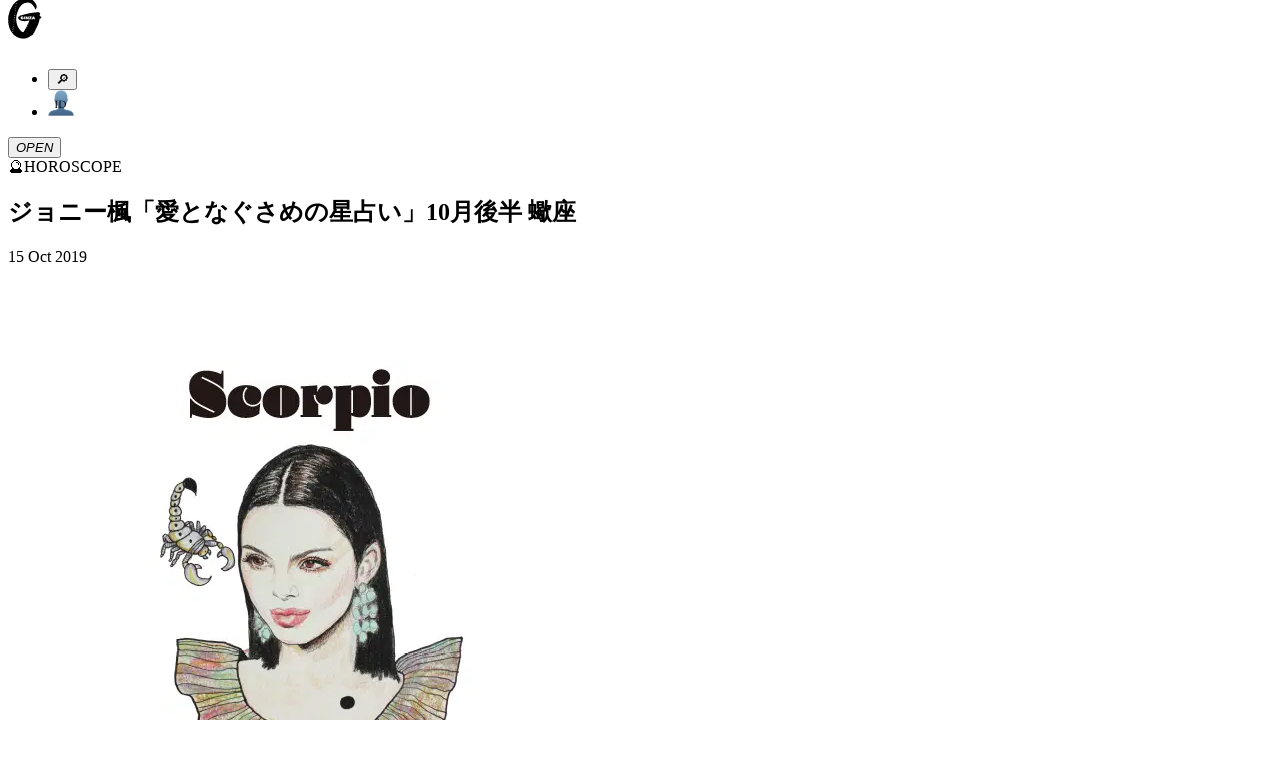

--- FILE ---
content_type: image/svg+xml
request_url: https://ginzamag.com/assets/images/sns/spotify.svg
body_size: 16671
content:
<?xml version="1.0" encoding="UTF-8"?><svg id="_レイヤー_1" xmlns="http://www.w3.org/2000/svg" xmlns:xlink="http://www.w3.org/1999/xlink" viewBox="0 0 170.16 170.16"><image width="709" height="709" transform="scale(.24)" xlink:href="[data-uri]"/></svg>